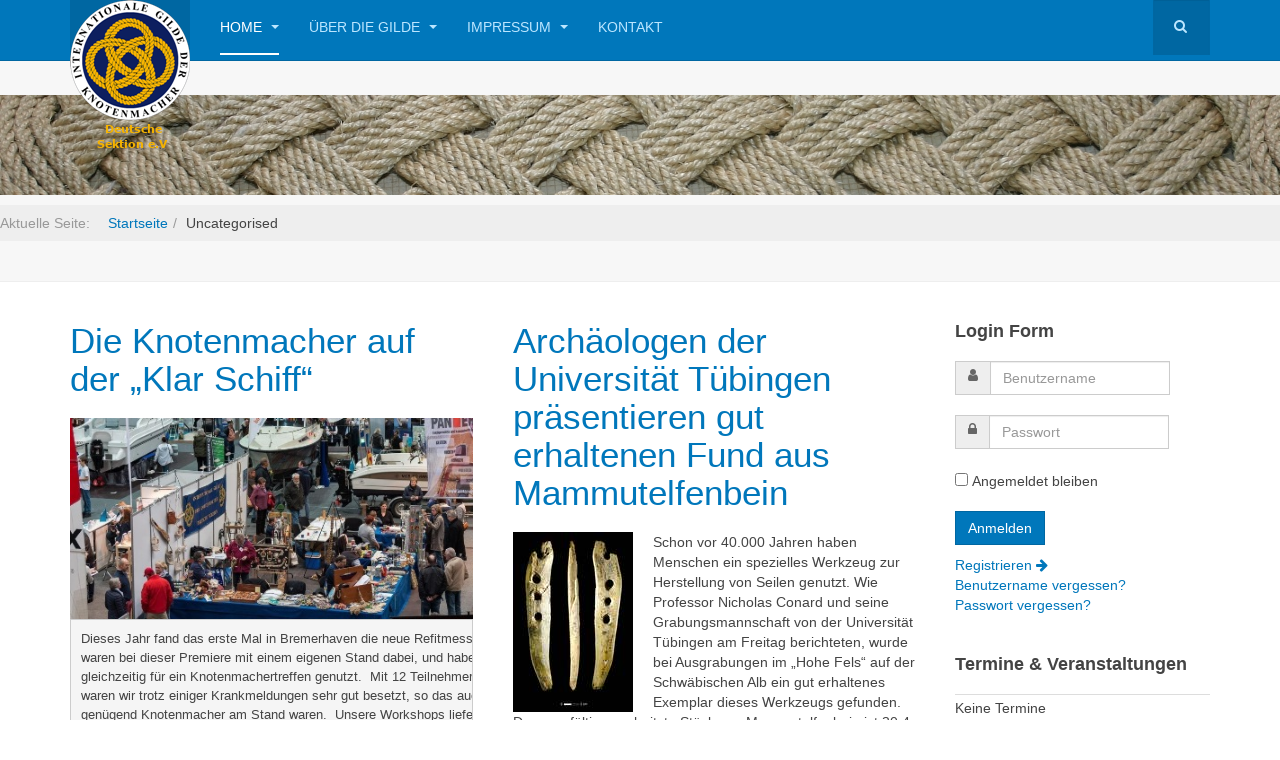

--- FILE ---
content_type: text/html; charset=utf-8
request_url: https://knotengilde.de/index.php/2-uncategorised?start=8
body_size: 14722
content:

<!DOCTYPE html>
<html lang="de-de" dir="ltr"
	  class='com_content view-category itemid-221 home j31 mm-hover '>

<head>
	<base href="https://knotengilde.de/index.php/2-uncategorised" />
	<meta http-equiv="content-type" content="text/html; charset=utf-8" />
	<meta name="keywords" content="Knoten, Fancywork, Seile, Tauwerk," />
	<meta name="rights" content="Internationale Gilde der Knotenmacher Deutsche Sektion e.V." />
	<meta name="description" content="Homepage der Internationale Gilde der Knotenmacher Deutsche Sektion e.V." />
	<meta name="generator" content="Joomla! - Open Source Content Management" />
	<title>Uncategorised</title>
	<link href="/index.php/2-uncategorised?format=feed&amp;type=rss" rel="alternate" type="application/rss+xml" title="RSS 2.0" />
	<link href="/index.php/2-uncategorised?format=feed&amp;type=atom" rel="alternate" type="application/atom+xml" title="Atom 1.0" />
	<link href="/templates/purity_iii/favicon.ico" rel="shortcut icon" type="image/vnd.microsoft.icon" />
	<link href="https://knotengilde.de/index.php/component/search/?Itemid=221&amp;id=2&amp;format=opensearch" rel="search" title="Suchen Die Internationale Gilde der Knotenmacher Deutsche Sektion e.V." type="application/opensearchdescription+xml" />
	<link href="/t3-assets/dev/templates.purity_iii.less.bootstrap.less.css" rel="stylesheet" type="text/css" />
	<link href="/components/com_jcomments/tpl/default/style.css?v=3002" rel="stylesheet" type="text/css" />
	<link href="/media/system/css/modal.css?213c6064c73c9beb9c5e331227f6e48e" rel="stylesheet" type="text/css" />
	<link href="/media/com_attachments/css/attachments_hide.css" rel="stylesheet" type="text/css" />
	<link href="/media/com_attachments/css/attachments_list.css" rel="stylesheet" type="text/css" />
	<link href="/templates/system/css/system.css" rel="stylesheet" type="text/css" />
	<link href="/t3-assets/dev/plugins.system.t3.base-bs3.less.t3.less.css" rel="stylesheet" type="text/css" />
	<link href="/t3-assets/dev/templates.purity_iii.less.core.less.css" rel="stylesheet" type="text/css" />
	<link href="/t3-assets/dev/templates.purity_iii.less.typography.less.css" rel="stylesheet" type="text/css" />
	<link href="/t3-assets/dev/templates.purity_iii.less.forms.less.css" rel="stylesheet" type="text/css" />
	<link href="/t3-assets/dev/templates.purity_iii.less.navigation.less.css" rel="stylesheet" type="text/css" />
	<link href="/t3-assets/dev/templates.purity_iii.less.navbar.less.css" rel="stylesheet" type="text/css" />
	<link href="/t3-assets/dev/templates.purity_iii.less.modules.less.css" rel="stylesheet" type="text/css" />
	<link href="/t3-assets/dev/templates.purity_iii.less.joomla.less.css" rel="stylesheet" type="text/css" />
	<link href="/t3-assets/dev/templates.purity_iii.less.components.less.css" rel="stylesheet" type="text/css" />
	<link href="/t3-assets/dev/templates.purity_iii.less.style.less.css" rel="stylesheet" type="text/css" />
	<link href="/t3-assets/dev/templates.purity_iii.less.components-addons.less.css" rel="stylesheet" type="text/css" />
	<link href="/t3-assets/dev/plugins.system.t3.base-bs3.less.legacy_j4.less.css" rel="stylesheet" type="text/css" />
	<link href="/t3-assets/dev/templates.purity_iii.less.template.less.css" rel="stylesheet" type="text/css" />
	<link href="/t3-assets/dev/plugins.system.t3.base-bs3.less.megamenu.less.css" rel="stylesheet" type="text/css" />
	<link href="/t3-assets/dev/templates.purity_iii.less.megamenu.less.css" rel="stylesheet" type="text/css" />
	<link href="/templates/purity_iii/fonts/font-awesome/css/font-awesome.min.css" rel="stylesheet" type="text/css" />
	<link href="/t3-assets/dev/templates.purity_iii.less.layouts.corporate.less.css" rel="stylesheet" type="text/css" />
	<link href="/components/com_jevents/views/flat/assets/css/modstyle.css?v=3.6.39" rel="stylesheet" type="text/css" />
	<link href="/media/com_jevents/css/bootstrap.css" rel="stylesheet" type="text/css" />
	<link href="/media/com_jevents/css/bootstrap-responsive.css" rel="stylesheet" type="text/css" />
	<script type="application/json" class="joomla-script-options new">{"csrf.token":"7cced852f7a214b1d8fde45d291aefdf","system.paths":{"root":"","base":""},"system.keepalive":{"interval":1740000,"uri":"\/index.php\/component\/ajax\/?format=json"}}</script>
	<script src="/media/system/js/mootools-core.js?213c6064c73c9beb9c5e331227f6e48e" type="text/javascript"></script>
	<script src="/media/system/js/core.js?213c6064c73c9beb9c5e331227f6e48e" type="text/javascript"></script>
	<script src="/media/system/js/mootools-more.js?213c6064c73c9beb9c5e331227f6e48e" type="text/javascript"></script>
	<script src="/media/system/js/modal.js?213c6064c73c9beb9c5e331227f6e48e" type="text/javascript"></script>
	<script src="/media/jui/js/jquery.min.js?213c6064c73c9beb9c5e331227f6e48e" type="text/javascript"></script>
	<script src="/media/jui/js/jquery-noconflict.js?213c6064c73c9beb9c5e331227f6e48e" type="text/javascript"></script>
	<script src="/media/jui/js/jquery-migrate.min.js?213c6064c73c9beb9c5e331227f6e48e" type="text/javascript"></script>
	<script src="/media/com_attachments/js/attachments_refresh.js" type="text/javascript"></script>
	<script src="/media/system/js/caption.js?213c6064c73c9beb9c5e331227f6e48e" type="text/javascript"></script>
	<script src="/plugins/system/t3/base-bs3/bootstrap/js/bootstrap.js?213c6064c73c9beb9c5e331227f6e48e" type="text/javascript"></script>
	<script src="/plugins/system/t3/base-bs3/js/jquery.tap.min.js" type="text/javascript"></script>
	<script src="/plugins/system/t3/base-bs3/js/script.js" type="text/javascript"></script>
	<script src="/plugins/system/t3/base-bs3/js/menu.js" type="text/javascript"></script>
	<script src="/templates/purity_iii/js/script.js" type="text/javascript"></script>
	<script src="/plugins/system/t3/base-bs3/js/nav-collapse.js" type="text/javascript"></script>
	<!--[if lt IE 9]><script src="/media/system/js/polyfill.event.js?213c6064c73c9beb9c5e331227f6e48e" type="text/javascript"></script><![endif]-->
	<script src="/media/system/js/keepalive.js?213c6064c73c9beb9c5e331227f6e48e" type="text/javascript"></script>
	<script type="text/javascript">

		jQuery(function($) {
			SqueezeBox.initialize({});
			initSqueezeBox();
			$(document).on('subform-row-add', initSqueezeBox);

			function initSqueezeBox(event, container)
			{
				SqueezeBox.assign($(container || document).find('a.modal').get(), {
					parse: 'rel'
				});
			}
		});

		window.jModalClose = function () {
			SqueezeBox.close();
		};

		// Add extra modal close functionality for tinyMCE-based editors
		document.onreadystatechange = function () {
			if (document.readyState == 'interactive' && typeof tinyMCE != 'undefined' && tinyMCE)
			{
				if (typeof window.jModalClose_no_tinyMCE === 'undefined')
				{
					window.jModalClose_no_tinyMCE = typeof(jModalClose) == 'function'  ?  jModalClose  :  false;

					jModalClose = function () {
						if (window.jModalClose_no_tinyMCE) window.jModalClose_no_tinyMCE.apply(this, arguments);
						tinyMCE.activeEditor.windowManager.close();
					};
				}

				if (typeof window.SqueezeBoxClose_no_tinyMCE === 'undefined')
				{
					if (typeof(SqueezeBox) == 'undefined')  SqueezeBox = {};
					window.SqueezeBoxClose_no_tinyMCE = typeof(SqueezeBox.close) == 'function'  ?  SqueezeBox.close  :  false;

					SqueezeBox.close = function () {
						if (window.SqueezeBoxClose_no_tinyMCE)  window.SqueezeBoxClose_no_tinyMCE.apply(this, arguments);
						tinyMCE.activeEditor.windowManager.close();
					};
				}
			}
		};
		jQuery(window).on('load',  function() {
				new JCaption('img.caption');
			});jQuery(function($){ initTooltips(); $("body").on("subform-row-add", initTooltips); function initTooltips (event, container) { container = container || document;$(container).find(".hasTooltip").tooltip({"html": true,"container": "body"});} });
	</script>

	
<!-- META FOR IOS & HANDHELD -->
	<meta name="viewport" content="width=device-width, initial-scale=1.0, maximum-scale=1.0, user-scalable=no"/>
	<style type="text/stylesheet">
		@-webkit-viewport   { width: device-width; }
		@-moz-viewport      { width: device-width; }
		@-ms-viewport       { width: device-width; }
		@-o-viewport        { width: device-width; }
		@viewport           { width: device-width; }
	</style>
	<script type="text/javascript">
		//<![CDATA[
		if (navigator.userAgent.match(/IEMobile\/10\.0/)) {
			var msViewportStyle = document.createElement("style");
			msViewportStyle.appendChild(
				document.createTextNode("@-ms-viewport{width:auto!important}")
			);
			document.getElementsByTagName("head")[0].appendChild(msViewportStyle);
		}
		//]]>
	</script>
<meta name="HandheldFriendly" content="true"/>
<meta name="apple-mobile-web-app-capable" content="YES"/>
<!-- //META FOR IOS & HANDHELD -->




<!-- Le HTML5 shim and media query for IE8 support -->
<!--[if lt IE 9]>
<script src="//html5shim.googlecode.com/svn/trunk/html5.js"></script>
<script type="text/javascript" src="/plugins/system/t3/base-bs3/js/respond.min.js"></script>
<![endif]-->

<!-- You can add Google Analytics here or use T3 Injection feature -->

<!--[if lt IE 9]>
<link rel="stylesheet" href="/templates/purity_iii/css/ie8.css" type="text/css" />
<![endif]-->
	</head>

<body>

<div class="t3-wrapper corporate"> <!-- Need this wrapper for off-canvas menu. Remove if you don't use of-canvas -->

	
<!-- MAIN NAVIGATION -->
<header id="t3-mainnav" class="wrap navbar navbar-default navbar-fixed-top t3-mainnav">

	<!-- OFF-CANVAS -->
		<!-- //OFF-CANVAS -->

	<div class="container">

		<!-- NAVBAR HEADER -->
		<div class="navbar-header">

			<!-- LOGO -->
			<div class="logo logo-image">
				<div class="logo-image logo-control">
					<a href="/" title="Internationale Gilde der Knotenmacher e.V.">
													<img class="logo-img" src="/images/logos/newlodoger120DS.png" alt="Internationale Gilde der Knotenmacher e.V." />
						
													<img class="logo-img-sm" src="/images/logos/IGKTLOGOBlank100.png" alt="Internationale Gilde der Knotenmacher e.V." />
												
						<span>Internationale Gilde der Knotenmacher e.V.</span>
					</a>
				</div>
			</div>
			<!-- //LOGO -->

											<button type="button" class="navbar-toggle" data-toggle="collapse" data-target=".t3-navbar-collapse">
					<i class="fa fa-bars"></i>
				</button>
			
	    	    <!-- HEAD SEARCH -->
	    <div class="head-search hidden-md">     
	      <form class="form-search" action="/index.php" method="post">
	<div class="search">
		<label for="mod-search-searchword">Suchen ...</label><i class="fa fa-search"></i><input name="searchword" id="mod-search-searchword" maxlength="200"  class="form-control " type="text" size="20" />	<input type="hidden" name="task" value="search" />
	<input type="hidden" name="option" value="com_search" />
	<input type="hidden" name="Itemid" value="221" />
	</div>
</form>

	    </div>
	    <!-- //HEAD SEARCH -->
	    
		</div>
		<!-- //NAVBAR HEADER -->

		<!-- NAVBAR MAIN -->
				<nav class="t3-navbar-collapse navbar-collapse collapse"></nav>
		
		<nav class="t3-navbar navbar-collapse collapse">
			<div  class="t3-megamenu"  data-responsive="true">
<ul itemscope itemtype="http://www.schema.org/SiteNavigationElement" class="nav navbar-nav level0">
<li itemprop='name' class="current active dropdown mega" data-id="221" data-level="1">
<a itemprop='url' class=" dropdown-toggle"  href="/index.php"   data-target="#" data-toggle="dropdown">Home <em class="caret"></em></a>

<div class="nav-child dropdown-menu mega-dropdown-menu"  ><div class="mega-dropdown-inner">
<div class="row">
<div class="col-xs-12 mega-col-nav" data-width="12"><div class="mega-inner">
<ul itemscope itemtype="http://www.schema.org/SiteNavigationElement" class="mega-nav level1">
<li itemprop='name'  data-id="220" data-level="2">
<a itemprop='url' class=""  href="/index.php/home/gaestebuch"   data-target="#">Gästebuch </a>

</li>
</ul>
</div></div>
</div>
</div></div>
</li>
<li itemprop='name' class="dropdown mega" data-id="110" data-level="1">
<a itemprop='url' class=" dropdown-toggle"  href="/index.php/ueber-die-gilde"   data-target="#" data-toggle="dropdown">Über die Gilde <em class="caret"></em></a>

<div class="nav-child dropdown-menu mega-dropdown-menu"  ><div class="mega-dropdown-inner">
<div class="row">
<div class="col-xs-12 mega-col-nav" data-width="12"><div class="mega-inner">
<ul itemscope itemtype="http://www.schema.org/SiteNavigationElement" class="mega-nav level1">
<li itemprop='name' class="dropdown-submenu mega" data-id="148" data-level="2">
<a itemprop='url' class=""  href="/index.php/ueber-die-gilde/veranstaltungen/range.listevents/-"   data-target="#">Veranstaltungen </a>

<div class="nav-child dropdown-menu mega-dropdown-menu"  ><div class="mega-dropdown-inner">
<div class="row">
<div class="col-xs-12 mega-col-nav" data-width="12"><div class="mega-inner">
<ul itemscope itemtype="http://www.schema.org/SiteNavigationElement" class="mega-nav level2">
<li itemprop='name'  data-id="253" data-level="3">
<a itemprop='url' class=""  href="/index.php/ueber-die-gilde/veranstaltungen/veranstaltungsliste/list.events/-"   data-target="#">Veranstaltungsübersicht </a>

</li>
</ul>
</div></div>
</div>
</div></div>
</li>
<li itemprop='name'  data-id="130" data-level="2">
<a itemprop='url' class=""  href="/index.php/ueber-die-gilde/mitgliedschaft"   data-target="#">Mitglied werden </a>

</li>
<li itemprop='name'  data-id="149" data-level="2">
<a itemprop='url' class=""  href="http://www.igkt.net" onclick="window.open(this.href,'targetWindow','toolbar=no,location=no,status=no,menubar=no,scrollbars=yes,resizable=yes');return false;"   data-target="#"><img class="" src="/images/logos/IGKTlogoT_XS.png" alt="  I G K T" /><span class="image-title">  I G K T</span> </a>

</li>
<li itemprop='name'  data-id="447" data-level="2">
<a itemprop='url' class=""  href="/index.php/ueber-die-gilde/knotenspiel"   data-target="#">Knotenspiel </a>

</li>
<li itemprop='name'  data-id="511" data-level="2">
<a itemprop='url' class=""  href="/index.php/ueber-die-gilde/vereinsversicherung"   data-target="#">Vereinsversicherung </a>

</li>
</ul>
</div></div>
</div>
</div></div>
</li>
<li itemprop='name' class="dropdown mega" data-id="137" data-level="1">
<a itemprop='url' class=" dropdown-toggle"  href="/index.php/impressum"   data-target="#" data-toggle="dropdown">Impressum <em class="caret"></em></a>

<div class="nav-child dropdown-menu mega-dropdown-menu"  ><div class="mega-dropdown-inner">
<div class="row">
<div class="col-xs-12 mega-col-nav" data-width="12"><div class="mega-inner">
<ul itemscope itemtype="http://www.schema.org/SiteNavigationElement" class="mega-nav level1">
<li itemprop='name'  data-id="138" data-level="2">
<a itemprop='url' class=""  href="/index.php/impressum/haftungsausschluss"   data-target="#">Haftungsausschluss </a>

</li>
<li itemprop='name'  data-id="384" data-level="2">
<a itemprop='url' class=""  href="/index.php/impressum/datenschutzerklaerung"   data-target="#">Datenschutzerklärung </a>

</li>
</ul>
</div></div>
</div>
</div></div>
</li>
<li itemprop='name'  data-id="140" data-level="1">
<a itemprop='url' class=""  href="/index.php/kontakt"   data-target="#">Kontakt </a>

</li>
</ul>
</div>

		</nav>
    <!-- //NAVBAR MAIN -->

	</div>
</header>
<!-- //MAIN NAVIGATION -->






  
<!-- SLIDESHOW -->
<div class="slideshow hidden-xs ">
	

<div class="custom"  style="background-image: url(/images/headers/Banner100.jpg)" >
	<p><img src="/images/phocagallery/header/banner100.jpg" alt="" width="1250" height="100" /></p></div>

<ol class="breadcrumb ">
	<li class="active">Aktuelle Seite: &#160;</li><li><a href="/index.php" class="pathway">Startseite</a><span class="divider"><img src="/templates/purity_iii/images/system/arrow.png" alt="" /></span></li><li><span>Uncategorised</span></li></ol>

</div>
<!-- //SLIDESHOW -->


  


	
<div id="t3-mainbody" class="container t3-mainbody">
	<div class="row">

		<!-- MAIN CONTENT -->
		<div id="t3-content" class="t3-content col-xs-12 col-sm-8  col-md-9">
						
<div class="com-content-category-blog blog" itemscope itemtype="https://schema.org/Blog">
		
		
		
	
	
		
	
			<div class="items-row row row-flex">
					
				<div class="col-12 col-sm-6 col-md-6">
					<div class="item column-1" itemprop="blogPost" itemscope itemtype="https://schema.org/BlogPosting">
						

	<!-- Article -->
	<article>
  
    			
<header class="article-header clearfix">
	<h2 class="article-title" itemprop="headline">
					<a href="/index.php/2-uncategorised/48-die-knotenmacher-auf-der-klar-schiff" itemprop="url" title="Die Knotenmacher auf der „Klar Schiff“">
				Die Knotenmacher auf der „Klar Schiff“</a>
			</h2>

			</header>
    	
    
    <!-- Aside -->
        <!-- //Aside -->

		<section class="article-intro clearfix">
      			
			    <div class="pull-none item-image">
      <a href="/index.php/2-uncategorised/48-die-knotenmacher-auf-der-klar-schiff"><img
        src="/images/Artikelbilder/KLARSCHIFFIGKT2.jpeg" alt="" itemprop="thumbnailUrl"/></a>
    </div>

			<pre><span style="font-family: Arial, sans-serif;">Dieses Jahr fand das erste Mal in Bremerhaven die neue Refitmesse "Klar Schiff" in Bremerhaven statt. Wir
waren bei dieser Premiere mit einem eigenen Stand dabei, und haben diesen Ort
gleichzeitig für ein Knotenmachertreffen genutzt.  Mit 12 Teilnehmern
waren wir trotz einiger Krankmeldungen sehr gut besetzt, so das auch immer
genügend Knotenmacher am Stand waren.  Unsere Workshops liefen zwar noch
sehr spontan, aber es wurden immerhin ein paar Fender fertiggestellt. Der
Kinderbasteltisch war so gut besucht, dass sich </span><span style="font-family: Arial, sans-serif;"><span style="font-family: Arial, sans-serif;">Yvonne K. und </span>Peter P. abwechseln mussten.</span></pre>
<pre><span style="font-family: Arial, sans-serif;">Trotz der noch fehlenden großen bekannten Ausstellern war die
Messe mit 3500 Interessenten schon sehr gut besucht.  Ähnlich wie schon
bei der Vorgänger-Veranstaltung Boatfit drängten sich vor allem beim Flohmarkt
am Sonntag viele Besucher.</span></pre>
<pre><span style="font-family: Arial, sans-serif;">Ein Foto von unserem Stand war sogar auf der Internetseite
der Yacht Online.<br />
<a href="http://www.yacht.de/aktuell/panorama/bootsmessen-in-leipzig-und-bremerhaven-mit-positiver-bilanz/a115899.html">http://www.yacht.de/aktuell/panorama/bootsmessen-in-leipzig-und-bremerhaven-mit-positiver-bilanz/a115899.html</a></span></pre>
<pre><span style="font-family: Arial, sans-serif;">Wir bedanken uns bei allen Teilnehmern für die großartige
Unterstützung bei der Durchführung dieser Veranstaltung.<br />
<br />
Die nächste Messe findet vom 01.März bis 03. März 2019 statt.</span></pre><div class="attachmentsContainer">

<div class="attachmentsList" id="attachmentsList_com_content_category_48"></div>

</div><div class="attachmentsContainer">

<div class="attachmentsList" id="attachmentsList_com_content_default_48"></div>

</div>		</section>

    <!-- footer -->
          <footer class="article-footer clearfix">
                	
					<div class="btn-group pull-right">
				<a class="btn dropdown-toggle" data-toggle="dropdown" href="#"> <span class="fa fa-cog"></span> <span class="caret"><span class="element-invisible">Empty</span></span> </a>
								<ul class="dropdown-menu">
											<li class="print-icon"> <a href="/index.php/2-uncategorised/48-die-knotenmacher-auf-der-klar-schiff?tmpl=component&amp;print=1&amp;page=" title="Drucken" onclick="window.open(this.href,'win2','status=no,toolbar=no,scrollbars=yes,titlebar=no,menubar=no,resizable=yes,width=640,height=480,directories=no,location=no'); return false;" rel="nofollow"><span class="fa fa-print"></span>&#160;Drucken&#160;</a> </li>
																<li class="email-icon"> <a href="/index.php/component/mailto/?tmpl=component&amp;template=purity_iii&amp;link=e65bad0ca0183c2e9613944be640f7eed454d0f0" title="E-Mail" onclick="window.open(this.href,'win2','width=400,height=350,menubar=yes,resizable=yes'); return false;"><span class="fa fa-envelope"></span> E-Mail</a> </li>
														</ul>
			</div>
		
	        
                	<dl class="article-info  muted">

		
			<dt class="article-info-term">
													Details							</dt>

							
<dd class="createdby hasTooltip" itemprop="author" itemscope itemtype="http://schema.org/Person" title="Geschrieben von ">
	<i class="fa fa-user"></i>
			<span itemprop="name">Matthias Böving</span>	</dd>
			
			
										<dd class="category-name hasTooltip" title="Kategorie: ">
				<i class="fa fa-folder-open"></i>
									<a href="/index.php/2-uncategorised" ><span itemprop="genre">Uncategorised</span></a>							</dd>			
										<dd class="published hasTooltip" title="Veröffentlicht: ">
				<i class="icon-calendar"></i>
				<time datetime="2018-03-01T11:14:48+00:00" itemprop="datePublished">
					01. März 2018				</time>
			</dd>					
					
			
										<dd class="hits">
					<i class="fa fa-eye"></i>
					<meta itemprop="interactionCount" content="UserPageVisits:18187" />
					Zugriffe: 18187			</dd>						</dl>
      </footer>
        <!-- //footer -->


		
	</article>
	<!-- //Article -->


 
					</div><!-- end item -->
									</div><!-- end span -->
					
				<div class="col-12 col-sm-6 col-md-6">
					<div class="item column-2" itemprop="blogPost" itemscope itemtype="https://schema.org/BlogPosting">
						

	<!-- Article -->
	<article>
  
    			
<header class="article-header clearfix">
	<h2 class="article-title" itemprop="headline">
					<a href="/index.php/2-uncategorised/28-archaeologen-der-universitaet-tuebingen-praesentieren-gut-erhaltenen-fund-aus-mammutelfenbein" itemprop="url" title="Archäologen der Universität Tübingen präsentieren gut erhaltenen Fund aus Mammutelfenbein">
				Archäologen der Universität Tübingen präsentieren gut erhaltenen Fund aus Mammutelfenbein</a>
			</h2>

			</header>
    	
    
    <!-- Aside -->
        <!-- //Aside -->

		<section class="article-intro clearfix">
      			
			    <div class="pull-left item-image">
      <a href="/index.php/2-uncategorised/28-archaeologen-der-universitaet-tuebingen-praesentieren-gut-erhaltenen-fund-aus-mammutelfenbein"><img
        src="/images/Artikelbilder/LochstabTuebingen.jpg" alt="" itemprop="thumbnailUrl"/></a>
    </div>

			<p>Schon vor 40.000 Jahren haben Menschen ein spezielles Werkzeug zur Herstellung von Seilen genutzt. Wie Professor Nicholas Conard und seine Grabungsmannschaft von der Universität Tübingen am Freitag berichteten, wurde bei Ausgrabungen im „Hohe Fels“ auf der Schwäbischen Alb ein gut erhaltenes Exemplar dieses Werkzeugs gefunden. Das sorgfältig geschnitzte Stück aus Mammutelfenbein ist 20,4 Zentimeter lang und diente dazu, Pflanzenfasern zu Seilen zu drehen, wie Tests an der Universität Lüttich in Belgien zeigten.</p>
<p><br /> <br />Seile und Schnüre sind für Jäger- und Sammlerkulturen überlebens-wichtig. Dennoch wusste man bislang fast nichts über die Herstellung von Seilen in der Zeit vor 40.000 Jahren. Das Werkzeug aus Mammutelfenbein ist mit vier Löchern von sieben bis neun Millimetern Durchmesser versehen, die jeweils tiefe und sorgfältig ausgearbeitete spiralförmige Einschnitte aufweisen. Diese sind mehr als nur Dekoration. Wurden ähnliche Funde in der Vergangenheit als Hebelgerät, Kunstwerk oder Musikinstrument interpretiert, zeigt das außerordentlich gut erhaltene Werkzeug nun die Funktionalität der Löcher. Ein Archäologenteam um Dr. Veerle Rots konnte an der Universität Lüttich experimentell nachvollziehen, wie damit Pflanzen-fasern zu Seilen gedreht wurden.</p>
<p> </p>
<p>Das Seilwerkzeug wurde bei Ausgrabungen in der Wohnhöhle der Altsteinzeit in den unteren Schichten aus der sogenannten Aurignacien-Periode gefunden. Wie die berühmten Venus-Figuren und die Flöten aus dem Hohle Fels, stammt das Werkzeug somit aus der Zeit vor 40.000 Jahren, als die ersten modernen Menschen in Europa ankamen. Für die vorher am Hohle Fels lebenden Neandertaler sind solche Funde gänzlich unbekannt. Das neue Artefakt unterstreicht, wie wichtig die Herstellung und Nutzung von Seil und Schnur für die darauf folgenden Jäger und Sammler war, um die Herausforderungen der Eiszeit zu bewältigen.</p>
<p> </p>
<p><br />Das Werkzeug zur Seilherstellung wird auch für die Öffentlichkeit zu sehen sein: Ab Samstag, 23. Juli, wird es im Urgeschichtlichen Museum in Blaubeuren (urmu) als „Fund des Jahres“ ausgestellt. Seit gut 100 Jahren graben Archäologen der Universität Tübingen bereits in Höhlen auf der Schwäbischen Alb, und seit mehr 50 Jahren präsentiert das Museum die Ergebnisse dieser Arbeit in Blaubeuren.</p>
<p> </p>
<table>
<tbody>
<tr>
<td><img src="/images/Artikelbilder/csm_16-07-22Lochstab7_32e7ebc377.jpg" alt="" width="208" height="226" /> </td>
<td> </td>
<td><img src="/images/Artikelbilder/csm_16-07-22Lochstab8_23a5af05d4.jpg" alt="" /> </td>
</tr>
</tbody>
</table>
<p> </p>
<p>                                  </p>
<h3>Publikation:</h3>
<p>Nicholas J. Conard, Maria Malina: „Außergewöhnliche neue Funde aus den aurignacienzeitlichen Schichten vom Hohle Fels bei Schelklingen.“ Archäologische Ausgrabungen in Baden-Württemberg, S. 61-66, 22 Juli 2016.</p>
<p> </p>
<h3>Kontakt:</h3>
<p>Prof. Nicholas Conard<br />Universität Tübingen<br />Abteilung für Ältere Urgeschichte und Quartärökologie<br />Wissenschaftlicher Direktor des Urgeschichtlichen Museums Blaubeuren</p><div class="attachmentsContainer">

<div class="attachmentsList" id="attachmentsList_com_content_default_28"></div>

</div>		</section>

    <!-- footer -->
          <footer class="article-footer clearfix">
                	
					<div class="btn-group pull-right">
				<a class="btn dropdown-toggle" data-toggle="dropdown" href="#"> <span class="fa fa-cog"></span> <span class="caret"><span class="element-invisible">Empty</span></span> </a>
								<ul class="dropdown-menu">
											<li class="print-icon"> <a href="/index.php/2-uncategorised/28-archaeologen-der-universitaet-tuebingen-praesentieren-gut-erhaltenen-fund-aus-mammutelfenbein?tmpl=component&amp;print=1&amp;page=" title="Drucken" onclick="window.open(this.href,'win2','status=no,toolbar=no,scrollbars=yes,titlebar=no,menubar=no,resizable=yes,width=640,height=480,directories=no,location=no'); return false;" rel="nofollow"><span class="fa fa-print"></span>&#160;Drucken&#160;</a> </li>
																<li class="email-icon"> <a href="/index.php/component/mailto/?tmpl=component&amp;template=purity_iii&amp;link=ca920583250897fbf3c46bae656bb528e95d597d" title="E-Mail" onclick="window.open(this.href,'win2','width=400,height=350,menubar=yes,resizable=yes'); return false;"><span class="fa fa-envelope"></span> E-Mail</a> </li>
														</ul>
			</div>
		
	        
                	<dl class="article-info  muted">

		
			<dt class="article-info-term">
													Details							</dt>

							
<dd class="createdby hasTooltip" itemprop="author" itemscope itemtype="http://schema.org/Person" title="Geschrieben von ">
	<i class="fa fa-user"></i>
			<span itemprop="name">Matthias Böving</span>	</dd>
			
			
										<dd class="category-name hasTooltip" title="Kategorie: ">
				<i class="fa fa-folder-open"></i>
									<a href="/index.php/2-uncategorised" ><span itemprop="genre">Uncategorised</span></a>							</dd>			
										<dd class="published hasTooltip" title="Veröffentlicht: ">
				<i class="icon-calendar"></i>
				<time datetime="2016-08-03T07:57:59+00:00" itemprop="datePublished">
					03. August 2016				</time>
			</dd>					
					
			
										<dd class="hits">
					<i class="fa fa-eye"></i>
					<meta itemprop="interactionCount" content="UserPageVisits:16029" />
					Zugriffe: 16029			</dd>						</dl>
      </footer>
        <!-- //footer -->


		
	</article>
	<!-- //Article -->


 
					</div><!-- end item -->
									</div><!-- end span -->
					
				<div class="col-12 col-sm-6 col-md-6">
					<div class="item column-1" itemprop="blogPost" itemscope itemtype="https://schema.org/BlogPosting">
						

	<!-- Article -->
	<article>
  
    			
<header class="article-header clearfix">
	<h2 class="article-title" itemprop="headline">
					<a href="/index.php/ueber-die-gilde" itemprop="url" title="Über die Gilde">
				Über die Gilde</a>
			</h2>

			</header>
    	
    
    <!-- Aside -->
        <!-- //Aside -->

		<section class="article-intro clearfix">
      			
			    <div class="pull-left item-image">
      <a href="/index.php/ueber-die-gilde"><img
        src="/images/logos/NewColLogoR250.jpg" alt="" itemprop="thumbnailUrl"/></a>
    </div>

			<div class="csc-header csc-header-n1">
<h3 class="csc-firstHeader">The International Guild of Knot Tyers</h3>
<p class="align-left">Die Internationale Gilde der Knotenmacher (International Guild of Knot Tyers - IGKT) ist eine Gemeinschaft von Menschen, die an Knoten und an Knotentechniken aller Art interessiert sind. Wir haben weltweit über eintausend Mitglieder aus allen gesellschaftlichen Schichten, unter anderem Wissenschaftler, Ärzte, Segler, Sportler, Pfadfinder, Zauberer, Bauern, Bergleute und Buchhalter. Die Mitgliedschaft ist offen für jeden mit Interesse am Knotenmachen, gleich ob Experte oder einfach jemand, der von anderen lernen möchte.</p>
<p class="align-left"> </p>
<div class="pull-right item-image article-image article-image-full"><img src="/images/Artikelbilder/Fendermacherklein.jpg" alt="" width="210" height="280" /></div>
<p class="align-left">Die IGKT ist eine bildende, gemeinnützige Organisation und unser Anliegen ist die Förderung der Kunst, des Handwerks und der Wissenschaft der Knoten, deren Studium und praktischen Anwendung, die Erforschung aller Aspekte des Knotenmachens sowie die Errichtung einer maßgeblichen Institution zu Konsultationszwecken. Wir beteiligen uns an öffentlichen Veranstaltungen um die Gilde und ihre Arbeit bekannt zu machen und organisieren nach Verabredung mit interessierten Gruppen Gesprächsrunden und Vorführungen. Wir pflegen untereinander Kontakt durch Korrespondenz und durch regelmäßige Versammlungen und Ausstellungen auf regionaler wie internationaler Ebene.</p>
</div>
<div class="csc-textpic csc-textpic-intext-right">
<div class="csc-textpic-text">
<p class="align-left">Die Gilde gibt Knotting Matters heraus, ein vierteljährlich erscheinendes Magazin in englischer Sprache.</p>
</div>
</div>
<div class="csc-header csc-header-n2">
<h3>Die Internationale Gilde der Knotenmacher Deutsche Sektion e.V.</h3>
</div>
<div>
<p class="align-justify">Im Jahr 2000 traffen sich die deutschen Mitglieder der INTERNATIONAL GUILD OF KNOT TYERS zum ersten Mal in Flensburg um sich untereinander auszutauschen. Danach traf man sich mindestens 1 mal im Jahr an jeweils anderen Orten zu einem gemeinsamen Knotenveranstaltung.  Durch die regelmäßige Teilnahme von Dänischen, Niederländischen, Belgischen, Schwedischen und Ungarische Mitglieder waren diese Treffen von Anfang an auch International. Mittlerweile finden die Treffen bis zu 3 mal im Jahr statt.</p>
<div class="pull-left item-image article-image article-image-full"><img src="/images/Artikelbilder/Flensburgausschnitt.jpg" alt="" width="310" height="198" /></div>
</div>
<p class="bodytext">Im Jahr 2008 haben sich die meisten Knotenfreunde dafür ausgesprochen einen eigenen Verein als Unterorganisation der IGKT zu gründen. Dieser Verein wurde im Mai 2009 in Flensburg als "INTERNATIONALE GILDE DER KNOTENMACHER DEUTSCHE SEKTION e.V." gegründet.  Sie ist von der englischen IGKT als Teilorganisation anerkannt und beinhaltet gleichzeitig die Mitgliedschaft in der IGKT.</p><div class="attachmentsContainer">

<div class="attachmentsList" id="attachmentsList_com_content_category_5"></div>

</div><div class="attachmentsContainer">

<div class="attachmentsList" id="attachmentsList_com_content_default_5"></div>

</div>		</section>

    <!-- footer -->
          <footer class="article-footer clearfix">
                	
					<div class="btn-group pull-right">
				<a class="btn dropdown-toggle" data-toggle="dropdown" href="#"> <span class="fa fa-cog"></span> <span class="caret"><span class="element-invisible">Empty</span></span> </a>
								<ul class="dropdown-menu">
											<li class="print-icon"> <a href="/index.php/ueber-die-gilde?tmpl=component&amp;print=1&amp;page=" title="Drucken" onclick="window.open(this.href,'win2','status=no,toolbar=no,scrollbars=yes,titlebar=no,menubar=no,resizable=yes,width=640,height=480,directories=no,location=no'); return false;" rel="nofollow"><span class="fa fa-print"></span>&#160;Drucken&#160;</a> </li>
																<li class="email-icon"> <a href="/index.php/component/mailto/?tmpl=component&amp;template=purity_iii&amp;link=0ccda5161d8b006825a8005128cdf512b63495af" title="E-Mail" onclick="window.open(this.href,'win2','width=400,height=350,menubar=yes,resizable=yes'); return false;"><span class="fa fa-envelope"></span> E-Mail</a> </li>
														</ul>
			</div>
		
	        
                	<dl class="article-info  muted">

		
			<dt class="article-info-term">
													Details							</dt>

							
<dd class="createdby hasTooltip" itemprop="author" itemscope itemtype="http://schema.org/Person" title="Geschrieben von ">
	<i class="fa fa-user"></i>
			<span itemprop="name">Super User</span>	</dd>
			
			
										<dd class="category-name hasTooltip" title="Kategorie: ">
				<i class="fa fa-folder-open"></i>
									<a href="/index.php/2-uncategorised" ><span itemprop="genre">Uncategorised</span></a>							</dd>			
										<dd class="published hasTooltip" title="Veröffentlicht: ">
				<i class="icon-calendar"></i>
				<time datetime="2015-07-09T15:31:41+00:00" itemprop="datePublished">
					09. Juli 2015				</time>
			</dd>					
					
			
										<dd class="hits">
					<i class="fa fa-eye"></i>
					<meta itemprop="interactionCount" content="UserPageVisits:16561" />
					Zugriffe: 16561			</dd>						</dl>
      </footer>
        <!-- //footer -->


		
	</article>
	<!-- //Article -->


 
					</div><!-- end item -->
									</div><!-- end span -->
					
				<div class="col-12 col-sm-6 col-md-6">
					<div class="item column-2" itemprop="blogPost" itemscope itemtype="https://schema.org/BlogPosting">
						

	<!-- Article -->
	<article>
  
    			
<header class="article-header clearfix">
	<h2 class="article-title" itemprop="headline">
					<a href="/index.php/impressum/haftungsausschluss" itemprop="url" title="Haftungsausschluss">
				Haftungsausschluss</a>
			</h2>

			</header>
    	
    
    <!-- Aside -->
        <!-- //Aside -->

		<section class="article-intro clearfix">
      			
			
			<p class="bodytext"><b>1. Inhalt des Onlineangebotes</b> <br /><br /> Der Autor übernimmt keinerlei Gewähr für die Aktualität, Korrektheit, Vollständigkeit oder Qualität der bereitgestellten Informationen. Haftungsansprüche gegen den Autor, welche sich auf Schäden materieller oder ideeller Art beziehen, die durch die Nutzung oder Nichtnutzung der dargebotenen Informationen bzw. durch die Nutzung fehlerhafter und unvollständiger Informationen verursacht wurden, sind grundsätzlich ausgeschlossen, sofern seitens des Autors kein nachweislich vorsätzliches oder grob fahrlässiges Verschulden vorliegt. Alle Angebote sind freibleibend und unverbindlich. Der Autor behält es sich ausdrücklich vor, Teile der Seiten oder das gesamte Angebot ohne gesonderte Ankündigung zu verändern, zu ergänzen, zu löschen oder die Veröffentlichung zeitweise oder endgültig einzustellen. <br /><br /> <b>2. Verweise und Links</b><br /><br /> Bei direkten oder indirekten Verweisen auf fremde Webseiten ("Hyperlinks"), die außerhalb des Verantwortungsbereiches des Autors liegen, würde eine Haftungsverpflichtung ausschließlich in dem Fall in Kraft treten, in dem der Autor von den Inhalten Kenntnis hat und es ihm technisch möglich und zumutbar wäre, die Nutzung im Falle rechtswidriger Inhalte zu verhindern. Der Autor erklärt hiermit ausdrücklich, dass zum Zeitpunkt der Linksetzung keine illegalen Inhalte auf den zu verlinkenden Seiten erkennbar waren. Auf die aktuelle und zukünftige Gestaltung, die Inhalte oder die Urheberschaft der verlinkten/verknüpften Seiten hat der Autor keinerlei Einfluss. Deshalb distanziert er sich hiermit ausdrücklich von allen Inhalten aller verlinkten /verknüpften Seiten, die nach der Linksetzung verändert wurden. Diese Feststellung gilt für alle innerhalb des eigenen Internetangebotes gesetzten Links und Verweise sowie für Fremdeinträge in vom Autor eingerichteten Gästebüchern, Diskussionsforen, Linkverzeichnissen, Mailinglisten und in allen anderen Formen von Datenbanken, auf deren Inhalt externe Schreibzugriffe möglich sind. Für illegale, fehlerhafte oder unvollständige Inhalte und insbesondere für Schäden, die aus der Nutzung oder Nichtnutzung solcherart dargebotener Informationen entstehen, haftet allein der Anbieter der Seite, auf welche verwiesen wurde, nicht derjenige, der über Links auf die jeweilige Veröffentlichung lediglich verweist. <br /><br /> <b>3. Urheber- und Kennzeichenrecht</b> <br /><br /> Der Autor ist bestrebt, in allen Publikationen die Urheberrechte der verwendeten Bilder, Grafiken, Tondokumente, Videosequenzen und Texte zu beachten, von ihm selbst erstellte Bilder, Grafiken, Tondokumente, Videosequenzen und Texte zu nutzen oder auf lizenzfreie Grafiken, Tondokumente, Videosequenzen und Texte zurückzugreifen. Alle innerhalb des Internetangebotes genannten und ggf. durch Dritte geschützten Marken- und Warenzeichen unterliegen uneingeschränkt den Bestimmungen des jeweils gültigen Kennzeichenrechts und den Besitzrechten der jeweiligen eingetragenen Eigentümer. Allein aufgrund der bloßen Nennung ist nicht der Schluss zu ziehen, dass Markenzeichen nicht durch Rechte Dritter geschützt sind! Das Copyright für veröffentlichte, vom Autor selbst erstellte Objekte bleibt allein beim Autor der Seiten. Eine Vervielfältigung oder Verwendung solcher Grafiken, Tondokumente, Videosequenzen und Texte in anderen elektronischen oder gedruckten Publikationen ist ohne ausdrückliche Zustimmung des Autors nicht gestattet. <br /><br /> <b>4. Datenschutz </b> <br /><br />Sofern innerhalb des Internetangebotes die Möglichkeit zur Eingabe persönlicher oder geschäftlicher Daten (Emailadressen, Namen, Anschriften) besteht, so erfolgt die Preisgabe dieser Daten seitens des Nutzers auf ausdrücklich freiwilliger Basis. Die Inanspruchnahme und Bezahlung aller angebotenen Dienste ist - soweit technisch möglich und zumutbar - auch ohne Angabe solcher Daten bzw. unter Angabe anonymisierter Daten oder eines Pseudonyms gestattet. Die Nutzung der im Rahmen des Impressums oder vergleichbarer Angaben veröffentlichten Kontaktdaten wie Postanschriften, Telefon- und Faxnummern sowie Emailadressen durch Dritte zur Übersendung von nicht ausdrücklich angeforderten Informationen ist nicht gestattet. Rechtliche Schritte gegen die Versender von sogenannten Spam-Mails bei Verstössen gegen dieses Verbot sind ausdrücklich vorbehalten. <br /><br /> <b>5. Rechtswirksamkeit dieses Haftungsausschlusses </b> <br /><br />Sofern Teile oder einzelne Formulierungen dieses Textes der geltenden Rechtslage nicht, nicht mehr oder nicht vollständig entsprechen sollten, bleiben die übrigen Teile des Dokumentes in ihrem Inhalt und ihrer Gültigkeit davon unberührt.</p>
<p> </p><div class="attachmentsContainer">

<div class="attachmentsList" id="attachmentsList_com_content_category_4"></div>

</div><div class="attachmentsContainer">

<div class="attachmentsList" id="attachmentsList_com_content_default_4"></div>

</div>		</section>

    <!-- footer -->
          <footer class="article-footer clearfix">
                	
					<div class="btn-group pull-right">
				<a class="btn dropdown-toggle" data-toggle="dropdown" href="#"> <span class="fa fa-cog"></span> <span class="caret"><span class="element-invisible">Empty</span></span> </a>
								<ul class="dropdown-menu">
											<li class="print-icon"> <a href="/index.php/impressum/haftungsausschluss?tmpl=component&amp;print=1&amp;page=" title="Drucken" onclick="window.open(this.href,'win2','status=no,toolbar=no,scrollbars=yes,titlebar=no,menubar=no,resizable=yes,width=640,height=480,directories=no,location=no'); return false;" rel="nofollow"><span class="fa fa-print"></span>&#160;Drucken&#160;</a> </li>
																<li class="email-icon"> <a href="/index.php/component/mailto/?tmpl=component&amp;template=purity_iii&amp;link=1646105d5b0e3f7d574fc066ff9308d49628e3e7" title="E-Mail" onclick="window.open(this.href,'win2','width=400,height=350,menubar=yes,resizable=yes'); return false;"><span class="fa fa-envelope"></span> E-Mail</a> </li>
														</ul>
			</div>
		
	        
                	<dl class="article-info  muted">

		
			<dt class="article-info-term">
													Details							</dt>

							
<dd class="createdby hasTooltip" itemprop="author" itemscope itemtype="http://schema.org/Person" title="Geschrieben von ">
	<i class="fa fa-user"></i>
			<span itemprop="name">Super User</span>	</dd>
			
			
										<dd class="category-name hasTooltip" title="Kategorie: ">
				<i class="fa fa-folder-open"></i>
									<a href="/index.php/2-uncategorised" ><span itemprop="genre">Uncategorised</span></a>							</dd>			
										<dd class="published hasTooltip" title="Veröffentlicht: ">
				<i class="icon-calendar"></i>
				<time datetime="2015-07-09T15:15:07+00:00" itemprop="datePublished">
					09. Juli 2015				</time>
			</dd>					
					
			
										<dd class="hits">
					<i class="fa fa-eye"></i>
					<meta itemprop="interactionCount" content="UserPageVisits:32606" />
					Zugriffe: 32606			</dd>						</dl>
      </footer>
        <!-- //footer -->


		
	</article>
	<!-- //Article -->


 
					</div><!-- end item -->
									</div><!-- end span -->
				</div>
		
		<div class="items-more">
	

<section class="items-more">
	<h3>Weitere Beiträge ...</h3>
	<ol class="nav">
					<li>
				<a href="/index.php/2-uncategorised/3-privacypolicy">
					Datenschutzerklärung</a>
			</li>
					<li>
				<a href="/index.php/impressum">
					Impressum</a>
			</li>
					<li>
				<a href="/index.php/ueber-die-gilde/mitgliedschaft">
					Mitglied werden</a>
			</li>
			</ol>
</section>
	</div>
		
		
		<div class="pagination-wrap">
				<div class="counter"> Seite 3 von 4</div>
				<ul class="pagination"><li><a title="Start" href="/index.php/2-uncategorised">Start</a></li><li><a title="Zurück" href="/index.php/2-uncategorised?start=4">Zurück</a></li><li><a title="1" href="/index.php/2-uncategorised">1</a></li><li><a title="2" href="/index.php/2-uncategorised?start=4">2</a></li><li class="active"><a>3</a></li><li><a title="4" href="/index.php/2-uncategorised?start=12">4</a></li><li><a title="Weiter" href="/index.php/2-uncategorised?start=12">Weiter</a></li><li><a title="Ende" href="/index.php/2-uncategorised?start=12">Ende</a></li></ul> </div>
	</div>

		</div>
		<!-- //MAIN CONTENT -->

		<!-- SIDEBAR RIGHT -->
		<div class="t3-sidebar t3-sidebar-right col-xs-12 col-sm-4  col-md-3 ">
			<div class="t3-module module " id="Mod16"><div class="module-inner"><h3 class="module-title "><span>Login Form</span></h3><div class="module-ct">	<form action="/index.php" method="post" id="login-form">
				<fieldset class="userdata">
			<div id="form-login-username" class="form-group">
									<div class="input-group">
						<span class="input-group-addon">
							<span class="fa fa-user tip" title="Benutzername"></span>
						</span>
						<input id="modlgn-username" type="text" name="username" class="input form-control" tabindex="0" size="18"
							   placeholder="Benutzername" aria-label="username" />
					</div>
							</div>
			<div id="form-login-password" class="form-group">
								<div class="input-group">
						<span class="input-group-addon">
							<span class="fa fa-lock tip" title="Passwort"></span>
						</span>
					<input id="modlgn-passwd" type="password" name="password" class="input form-control" tabindex="0"
						   size="18" placeholder="Passwort" aria-label="password" />
				</div>
						</div>
					
							<div id="form-login-remember" class="form-group">
					<input id="modlgn-remember" type="checkbox"
							name="remember" class="input"
							value="yes" aria-label="remember"/> Angemeldet bleiben				</div>
						<div class="control-group">
				<input type="submit" name="Submit" class="btn btn-primary" value="Anmelden"/>
			</div>

						<ul class="unstyled">
								<li>
					<a href="/index.php/component/users/?view=registration&amp;Itemid=221">
						Registrieren <span class="fa fa-arrow-right"></span></a>
				</li>
								<li>
					<a href="/index.php/component/users/?view=remind&amp;Itemid=221">
						Benutzername vergessen?</a>
				</li>
				<li>
					<a href="/index.php/component/users/?view=reset&amp;Itemid=221">Passwort vergessen?</a>
				</li>
			</ul>

			<input type="hidden" name="option" value="com_users"/>
			<input type="hidden" name="task" value="user.login"/>
			<input type="hidden" name="return" value="aHR0cHM6Ly9rbm90ZW5naWxkZS5kZS9pbmRleC5waHAvMi11bmNhdGVnb3Jpc2VkP3N0YXJ0PTg="/>
			<input type="hidden" name="7cced852f7a214b1d8fde45d291aefdf" value="1" />		</fieldset>
			</form>
</div></div></div><div class="t3-module module " id="Mod97"><div class="module-inner"><h3 class="module-title "><span>Termine & Veranstaltungen</span></h3><div class="module-ct"><table class="mod_events_latest_table jevbootstrap" width="100%" border="0" cellspacing="0" cellpadding="0" align="center"><tr><td class="mod_events_latest_noevents">Keine Termine</td></tr>
</table>
</div></div></div>
		</div>
		<!-- //SIDEBAR RIGHT -->

	</div>
</div> 



  


  
	<!-- SPOTLIGHT 2 -->
	<div class="wrap t3-sl t3-sl-3">
    <div class="container">
		  	<!-- SPOTLIGHT -->
	<div class="t3-spotlight t3-spotlight-3  row">
					<div class=" col-lg-12 col-md-12 col-sm-12 col-xs-12">
								<div class="t3-module modulenav-pills " id="Mod128"><div class="module-inner"><h3 class="module-title "><span>_________________________________</span></h3><div class="module-ct"><ul class="nav menunav-pills">
<li class="item-414"><a href="/index.php/impressum-2" >Impressum</a></li><li class="item-416"><a href="/index.php/kontakt-2" >Kontakt</a></li><li class="item-417"><a href="/index.php/datenschutzerklaerung-2" >Datenschutzerklärung </a></li><li class="item-415"><a href="/index.php/haftungsausschluss" >Haftungsausschluss</a></li></ul>
</div></div></div>
							</div>
			</div>
<!-- SPOTLIGHT -->
    </div>
	</div>
	<!-- //SPOTLIGHT 2 -->


	
<!-- BACK TOP TOP BUTTON -->
<div id="back-to-top" data-spy="affix" data-offset-top="300" class="back-to-top hidden-xs hidden-sm affix-top">
  <button class="btn btn-primary" title="Back to Top"><i class="fa fa-caret-up"></i></button>
</div>
<script type="text/javascript">
(function($) {
	// Back to top
	$('#back-to-top').on('click', function(){
		$("html, body").animate({scrollTop: 0}, 500);
		return false;
	});
    $(window).load(function(){
        // hide button to top if the document height not greater than window height*2;using window load for more accurate calculate.    
        if ((parseInt($(window).height())*2)>(parseInt($(document).height()))) {
            $('#back-to-top').hide();
        } 
    });
})(jQuery);
</script>
<!-- BACK TO TOP BUTTON -->

<!-- FOOTER -->
<footer id="t3-footer" class="wrap t3-footer">

	
	<section class="t3-copyright">
		<div class="container">
			<div class="row">
				<div class="col-md-8 copyright ">
					
          <small>
            <a href="http://twitter.github.io/bootstrap/" title="Bootstrap by Twitter" target="_blank">Bootstrap</a> is a front-end framework of Twitter, Inc. Code licensed under <a href="https://github.com/twbs/bootstrap/blob/master/LICENSE" title="MIT License" target="_blank">MIT License.</a>
          </small>
          <small>
            <a href="http://fortawesome.github.io/Font-Awesome/" target="_blank">Font Awesome</a> font licensed under <a href="http://scripts.sil.org/OFL">SIL OFL 1.1</a>.
          </small>
				</div>
									<div class="col-md-4 poweredby text-hide">
						<a class="t3-logo t3-logo-color" href="http://t3-framework.org" title="Powered By T3 Framework"
						   target="_blank" >Powered by <strong>T3 Framework</strong></a>
					</div>
							</div>
		</div>
	</section>

</footer>
<!-- //FOOTER -->

</div>


</body>
</html>